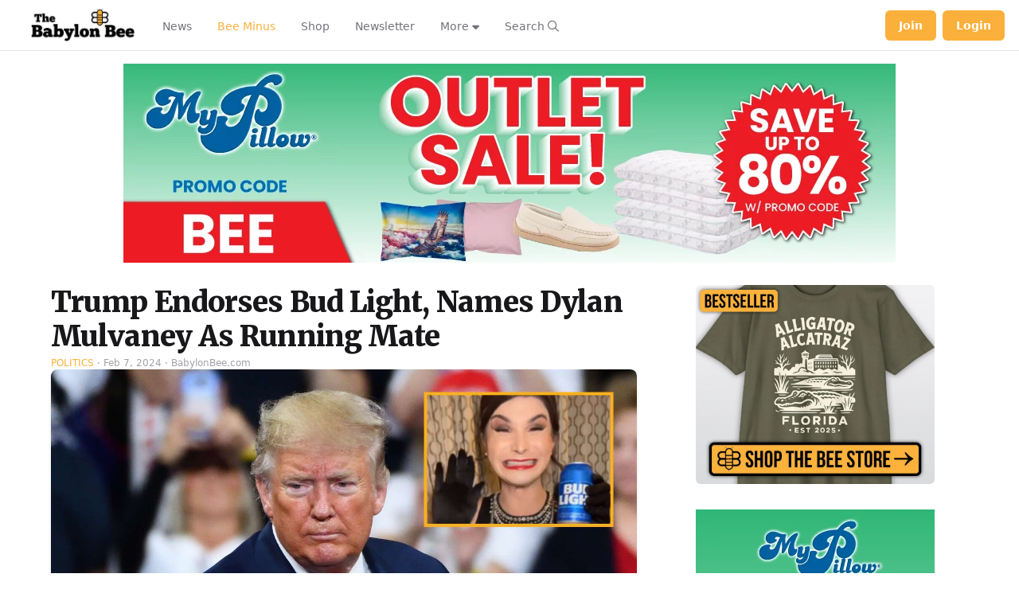

--- FILE ---
content_type: application/javascript; charset=utf-8
request_url: https://fundingchoicesmessages.google.com/f/AGSKWxWVKDF6ON1dAhNaFpXA8r933oF9aaCYL6e0SwzZwjfme4-RanIYx2XOPaTP4cLj1VWXsM0GQnbPdegmqLazBlRUEPxEtW_BWrz4DOVECMbZ-_EX2xFD-ijPg1oJHF7OL-i6VWl75CLycd0_l4tTJJZ48ktDhlvrV5Z4hMhl7ie5TmFI-GAL_7elkGs=/_/spons_links_-ad-340x400--floater_ads_/ad7./ad/cross-
body_size: -1289
content:
window['c2a3cb28-f6ec-4cb0-b5a1-bf5e2e24edf8'] = true;